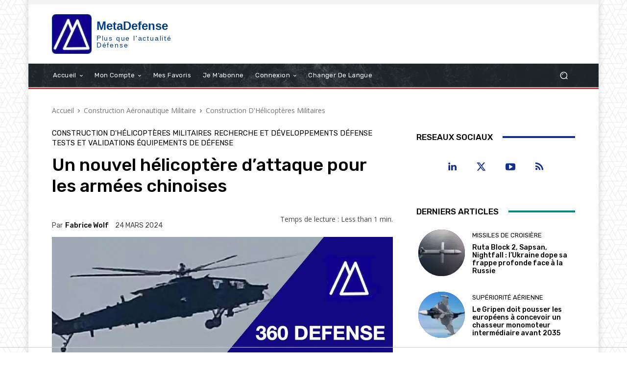

--- FILE ---
content_type: text/html; charset=UTF-8
request_url: https://meta-defense.fr/wp-admin/admin-ajax.php?td_theme_name=Newspaper&v=12.7.3
body_size: -93
content:
{"35797":20090}

--- FILE ---
content_type: application/javascript; charset=utf-8
request_url: https://fundingchoicesmessages.google.com/f/AGSKWxUm2a5i5frxAo9Cm7RbeuqydBqD-CF0ZUIwiTiSGTds4pov3FOfzNIbK6TwrPkGXCJSMvurNGJwnnR1tKJE_eUJBT_j7n1_UNfguiSCyrli_8Ha3IfH-_IeZ96dTxZXYaA8Ehhy6IeUEbiF8ElD4UhvrU-9xWG85_BuTAHz9_o0k2OBACYpbUFIusLY/_/adimage?/advertpixelmedia1./scrollAd-/ad132m.-ads.swf
body_size: -1291
content:
window['44d361a6-c6db-4c24-8868-79afc5e80e33'] = true;

--- FILE ---
content_type: application/javascript; charset=utf-8
request_url: https://fundingchoicesmessages.google.com/f/AGSKWxXZ4Q_PDHQ_2nbn5CiCGMJcAbNNFZm-c9EXjHproqs0ix8Euj1SF9DoMitklXsMbOaq5RXALarXtC6OHwglNPk7kFjFJ4N_ayHjPJhaeyNhUoyYtBjmuaXDGF2VF3G2JZWuSlQf5g==?fccs=W251bGwsbnVsbCxudWxsLG51bGwsbnVsbCxudWxsLFsxNzY4NjQ2NjgyLDgwMTAwMDAwMF0sbnVsbCxudWxsLG51bGwsW251bGwsWzcsNl0sbnVsbCxudWxsLG51bGwsbnVsbCxudWxsLG51bGwsbnVsbCxudWxsLG51bGwsMV0sImh0dHBzOi8vbWV0YS1kZWZlbnNlLmZyLzIwMjQvMDMvMjQvaGVsaWNvcHRlcmUtZGF0dGFxdWUtei0yMS1hcGwtY2hpbmUvIixudWxsLFtbOCwiTTlsa3pVYVpEc2ciXSxbOSwiZW4tVVMiXSxbMTYsIlsxLDEsMV0iXSxbMTksIjIiXSxbMTcsIlswXSJdLFsyNCwiIl0sWzI5LCJmYWxzZSJdXV0
body_size: 118
content:
if (typeof __googlefc.fcKernelManager.run === 'function') {"use strict";this.default_ContributorServingResponseClientJs=this.default_ContributorServingResponseClientJs||{};(function(_){var window=this;
try{
var np=function(a){this.A=_.t(a)};_.u(np,_.J);var op=function(a){this.A=_.t(a)};_.u(op,_.J);op.prototype.getWhitelistStatus=function(){return _.F(this,2)};var pp=function(a){this.A=_.t(a)};_.u(pp,_.J);var qp=_.Zc(pp),rp=function(a,b,c){this.B=a;this.j=_.A(b,np,1);this.l=_.A(b,_.Nk,3);this.F=_.A(b,op,4);a=this.B.location.hostname;this.D=_.Dg(this.j,2)&&_.O(this.j,2)!==""?_.O(this.j,2):a;a=new _.Og(_.Ok(this.l));this.C=new _.bh(_.q.document,this.D,a);this.console=null;this.o=new _.jp(this.B,c,a)};
rp.prototype.run=function(){if(_.O(this.j,3)){var a=this.C,b=_.O(this.j,3),c=_.dh(a),d=new _.Ug;b=_.fg(d,1,b);c=_.C(c,1,b);_.hh(a,c)}else _.eh(this.C,"FCNEC");_.lp(this.o,_.A(this.l,_.Ae,1),this.l.getDefaultConsentRevocationText(),this.l.getDefaultConsentRevocationCloseText(),this.l.getDefaultConsentRevocationAttestationText(),this.D);_.mp(this.o,_.F(this.F,1),this.F.getWhitelistStatus());var e;a=(e=this.B.googlefc)==null?void 0:e.__executeManualDeployment;a!==void 0&&typeof a==="function"&&_.Qo(this.o.G,
"manualDeploymentApi")};var sp=function(){};sp.prototype.run=function(a,b,c){var d;return _.v(function(e){d=qp(b);(new rp(a,d,c)).run();return e.return({})})};_.Rk(7,new sp);
}catch(e){_._DumpException(e)}
}).call(this,this.default_ContributorServingResponseClientJs);
// Google Inc.

//# sourceURL=/_/mss/boq-content-ads-contributor/_/js/k=boq-content-ads-contributor.ContributorServingResponseClientJs.en_US.M9lkzUaZDsg.es5.O/d=1/exm=ad_blocking_detection_executable,kernel_loader,loader_js_executable/ed=1/rs=AJlcJMzanTQvnnVdXXtZinnKRQ21NfsPog/m=cookie_refresh_executable
__googlefc.fcKernelManager.run('\x5b\x5b\x5b7,\x22\x5b\x5bnull,\\\x22meta-defense.fr\\\x22,\\\x22AKsRol9i_2PVKvq5OtGsHXH--z98oPgH-_fK4IkseinSj4UkuCBoFaUBWZzSBBU7daI1Wd7mDLSQu4KQpV14fWxPd13Td9Os8Nl0KT27i3l7JOsnIuixd310xjVGrpW9s-W-tdwdaGFXgP9MuF_ZMdd6BonRWPnAwA\\\\u003d\\\\u003d\\\x22\x5d,null,\x5b\x5bnull,null,null,\\\x22https:\/\/fundingchoicesmessages.google.com\/f\/AGSKWxXmsjPg_UO13cEfr1rCvZgz8fSy_k2c3Z5QQyY1fl97jLrl-un5zXOXZN13yU6PNH6ozPyCarR-qhx9AE-Y5S6-stp5_KBrBTatxrOZ9pOnst-ZZnPvvLBKFV-dpELr_HzOHhml-g\\\\u003d\\\\u003d\\\x22\x5d,null,null,\x5bnull,null,null,\\\x22https:\/\/fundingchoicesmessages.google.com\/el\/AGSKWxVVQvEWDmvn7t3kUQn9cpRaYCAMm2cfsFEeprvnJmKyhbIn0FTN4IH29Yr1IqdA7hi4BTNnVUDbupKHUFqqiS2lhxpfV6g75EWOyVJQirDEB9qWHEi2lsDLu1Buvb8l4ynbnRkmGQ\\\\u003d\\\\u003d\\\x22\x5d,null,\x5bnull,\x5b7,6\x5d,null,null,null,null,null,null,null,null,null,1\x5d\x5d,\x5b3,1\x5d\x5d\x22\x5d\x5d,\x5bnull,null,null,\x22https:\/\/fundingchoicesmessages.google.com\/f\/AGSKWxVV-DwmUUZduMMqUoKHEJyKCiiILBq1OmlPFCiqVdHlhzhTgNWbiWgHomaq5XMCXaacqAzNpllfjtXt5lLC1_Z-4gHGEvvm_KyTNeCKMLsSA-wQ3yCP_OFp_I6RJbHdlPbaVLXK6w\\u003d\\u003d\x22\x5d\x5d');}